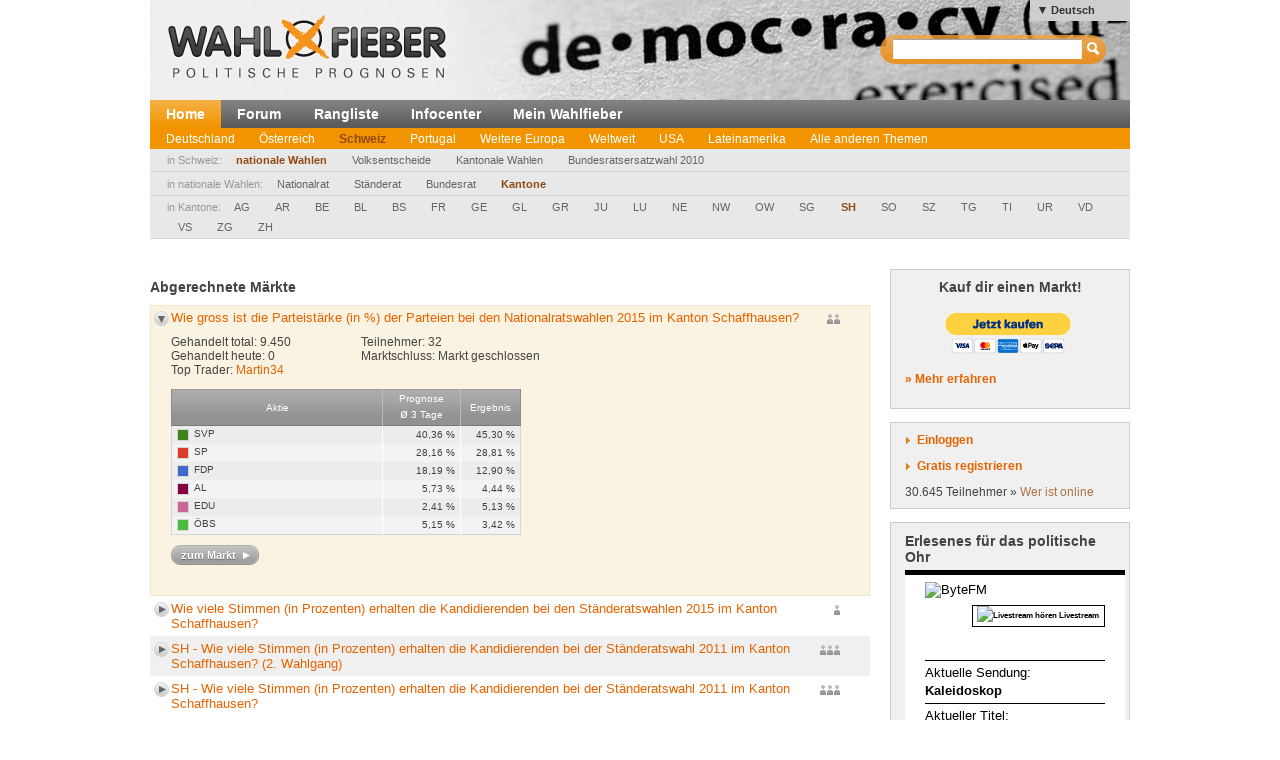

--- FILE ---
content_type: text/html; charset=utf-8
request_url: http://wahlfieber.de/de_sie/thema/Schweiz/wahlen%202011/kantone-1/sh/
body_size: 5246
content:
<!DOCTYPE html PUBLIC "-//W3C//DTD XHTML 1.0 Transitional//EN" "http://www.w3.org/TR/xhtml1/DTD/xhtml1-transitional.dtd">
<html xmlns="http://www.w3.org/1999/xhtml" lang="de"
      xml:lang="de">
<head>
<title>
SH - Schweiz - Wahlbörse</title>
<meta http-equiv="Content-Type" content="text/html;charset=utf-8" />
<meta name="description" content="" />
<meta name="generator" content="ProKons" />
<meta http-equiv="Pragma" content="no-cache" />
<meta http-equiv="Expires" content="0" />
<link rel="shortcut icon" href="/res/images/favicon.ico" />
<link type="text/css" rel="stylesheet" media="screen"
      href="/res/css/jquery-ui/ui-lightness/jquery-ui-1.8.wf2.css" />
<link type="text/css" rel="stylesheet" media="screen"
      href="/res/css/main.css?v=201203051" />
<script type="text/javascript"
        src="/res/js/libs/swfobject/swfobject.js"
        charset="utf-8"></script>
<script type="text/javascript"
        src="/res/js/libs/jquery/jquery-1.4.2.min.js"
        charset="utf-8"></script>
<script type="text/javascript"
        src="/res/js/libs/jquery/jquery-ui-1.8.custom.min.js"
        charset="utf-8"></script>
<script type="text/javascript"
        src="/res/js/jquery_noConflict.js" charset="utf-8"></script>
<script type="text/javascript" src="/res/js/main.js"
        charset="utf-8"></script>
<script type="text/javascript"
        src="/res/js/libs/jquery/jquery.informant.js"
        charset="utf-8"></script>
<script type="text/javascript" src="/res/js/sysmessage.js"
        charset="utf-8"></script>
<script type="text/javascript"
        src="/res/js/jq_marketlist.js" charset="utf-8"></script>

<script type="text/javascript">
//<![CDATA[
var WFData = {
  skin : "wahlfieber",
  locale : "de_sie",
  strict_lang : 1,
  user : { id: 0 ,
           name : "",
           is_logged_in : false
          }
}
//]]>
</script>

<!--[if lte IE 6]>
<link rel="stylesheet" type="text/css" href="/res/css/msie-lte6.css"/>
<![endif]-->
<!--[if IE 7.0]>
<link rel="stylesheet" type="text/css" media="screen" href="/res/css/msie-7.css?v=20110621" />
<![endif]-->
<dtml-comment>
<script type="text/javascript">
//<![CDATA[
  var _gaq = _gaq || [];
  _gaq.push(['_setAccount', 'UA-194224-12']);
  _gaq.push(['_setDomainName', 'wahlfieber.com']);
  _gaq.push(['_setAllowLinker', true]);
  _gaq.push(['_trackPageview']);
  (function() {
    var ga = document.createElement('script'); ga.type = 'text/javascript'; ga.async = true;
    ga.src = ('https:' == document.location.protocol ? 'https://ssl' : 'http://www') + '.google-analytics.com/ga.js';
    var s = document.getElementsByTagName('script')[0]; s.parentNode.insertBefore(ga, s);
  })();
//]]>
</script>
</dtml-comment>
</head>
<body id="wahlfieber">
<div id="layout">
  <div id="layout-header">
    <div id="banner">
      <a class="logo" href="/">
        <img src="/res/images/wahlfieber-logo.png"
             alt="Wahlfieber Logo" />
        
      </a>
    </div>
    
<div id="quicksearch" class="col right" >
 <form name="search_form" action="/de_sie/suche/" method="get" > 
   <input id="quicksearch_field" type="text" name="term" />
   <input type="submit" class="hide_visual" value="Suchen" name="submit" />
 </form>
 <ul id="quicksearch_result" style="display:none;background-color:#ddd;list-style-type:none;padding:4px" ></ul>
<script type="text/javascript" >
//<![CDATA[
var n;
j$(function($){
  var qs_cache = {};

  $('#quicksearch_field').autocomplete({  
        source: function(request, response) {
            // if (qs_cache.term == request.term && qs_cache.content) {
            //     response(qs_cache.content);
            //     return;
            // }
            // if (new RegExp(qs_cache.term).test(request.term) && qs_cache.content && qs_cache.content.length < 13) {
            //     response($.ui.autocomplete.filter(qs_cache.content, request.term));
            //     return;
            // }
            $.ajax({
                url: "/dynamic/quicksearch",
                dataType: "data",
                data: request,
                success: function(data,code,xhr) {
                  var json = $.parseJSON(xhr.getResponseHeader('X-JSON'));
                  // n = json
                  // qs_cache.term = request.term;
                  // qs_cache.content = json.result.markets;
                  response(json.result.markets);
                }
            });
        },
        select : function(event,ui){
            window.open(ui.item.url,'_self');
            
        },
        minLength : 3
  })
  	.data( "autocomplete" )._renderItem = function( ul, item ) {
		return $( "<li></li>" )
			.data( "item.autocomplete", item )
			.append( "<a>" + item.value + "<br>" + item.label + "</a>" )
			.appendTo( ul );
	};
  
  
  
})
//]]>
</script>
</div>

      <ul id="locale_selection" class="nl">
    <li class="selected"><a href="/de_sie/thema/Schweiz/wahlen 2011/kantone-1/sh/">Deutsch</a></li>
    <li><a href="/de_du/thema/Schweiz/wahlen 2011/kantone-1/sh/">Deutsch (Du)</a></li>
    <li><a href="/en/topic/Schweiz/wahlen 2011/kantone-1/sh/">English</a></li>
    <li><a href="/es/thema/Schweiz/wahlen 2011/kantone-1/sh/">Español</a></li>
    </ul>

  </div>
  <div id="layout-navigation">
    
<ul id="navigation" class="nl">
  <li class="first selected"><a href="/de_sie/">Home</a></li>
  <li class=""><a href="/de_sie/forum/">Forum</a></li>
  <li class=""><a href="/de_sie/rangliste/">Rangliste</a></li>
  <li class=""><a href="/de_sie/info/">Infocenter</a></li>
  <li class=""><a href="/de_sie/meine_trendmaerkte/">Mein Wahlfieber</a></li>
</ul>

    <ul id="subnavigation" class="nl">
    <li class="first"><a href="/de_sie/thema/Deutschland/">Deutschland</a></li>
    <li><a href="/de_sie/thema/Oesterreich/">Österreich</a></li>
    <li class="selected"><a href="/de_sie/thema/Schweiz/">Schweiz</a></li>
    <li><a href="/de_sie/thema/Portugal1/">Portugal</a></li>
    <li><a href="/de_sie/thema/Weitere-Europa/">Weitere Europa</a></li>
    <li><a href="/de_sie/thema/weltweit/">Weltweit</a></li>
    <li><a href="/de_sie/thema/USA/">USA</a></li>
    <li><a href="/de_sie/thema/LatinAmerica/">Lateinamerika</a></li>
    <li><a href="/de_sie/thema/Andere-Themen/">Alle anderen Themen</a></li>
  </ul>

    

  <div id="filternavigation">
  <span class="filter-prefix">in Schweiz:</span>
  <ul class="nl nav-filter">
      <li class="selected first"><a href="/de_sie/thema/Schweiz/wahlen 2011/">nationale Wahlen</a></li>
      <li><a href="/de_sie/thema/Schweiz/Volksentscheide/">Volksentscheide</a></li>
      <li><a href="/de_sie/thema/Schweiz/kantonale Wahlen/">Kantonale Wahlen</a></li>
      <li><a href="/de_sie/thema/Schweiz/BR/">Bundesratsersatzwahl 2010</a></li>
    </ul>
  </div>
  <div id="filternavigation">
  <span class="filter-prefix">in nationale Wahlen:</span>
  <ul class="nl nav-filter">
      <li class="first"><a href="/de_sie/thema/Schweiz/wahlen 2011/nationalrat-1/">Nationalrat</a></li>
      <li><a href="/de_sie/thema/Schweiz/wahlen 2011/staenderat-1/">Ständerat</a></li>
      <li><a href="/de_sie/thema/Schweiz/wahlen 2011/bundesrat-1/">Bundesrat</a></li>
      <li class="selected"><a href="/de_sie/thema/Schweiz/wahlen 2011/kantone-1/">Kantone</a></li>
    </ul>
  </div>
  <div id="filternavigation">
  <span class="filter-prefix">in Kantone:</span>
  <ul class="nl nav-filter">
      <li class="first"><a href="/de_sie/thema/Schweiz/wahlen 2011/kantone-1/ag/">AG</a></li>
      <li><a href="/de_sie/thema/Schweiz/wahlen 2011/kantone-1/ar/">AR</a></li>
      <li><a href="/de_sie/thema/Schweiz/wahlen 2011/kantone-1/be/">BE</a></li>
      <li><a href="/de_sie/thema/Schweiz/wahlen 2011/kantone-1/bl/">BL</a></li>
      <li><a href="/de_sie/thema/Schweiz/wahlen 2011/kantone-1/bs/">BS</a></li>
      <li><a href="/de_sie/thema/Schweiz/wahlen 2011/kantone-1/fr/">FR</a></li>
      <li><a href="/de_sie/thema/Schweiz/wahlen 2011/kantone-1/ge/">GE</a></li>
      <li><a href="/de_sie/thema/Schweiz/wahlen 2011/kantone-1/gl/">GL</a></li>
      <li><a href="/de_sie/thema/Schweiz/wahlen 2011/kantone-1/gr/">GR</a></li>
      <li><a href="/de_sie/thema/Schweiz/wahlen 2011/kantone-1/ju/">JU</a></li>
      <li><a href="/de_sie/thema/Schweiz/wahlen 2011/kantone-1/lu/">LU</a></li>
      <li><a href="/de_sie/thema/Schweiz/wahlen 2011/kantone-1/ne/">NE</a></li>
      <li><a href="/de_sie/thema/Schweiz/wahlen 2011/kantone-1/nw/">NW</a></li>
      <li><a href="/de_sie/thema/Schweiz/wahlen 2011/kantone-1/ow/">OW</a></li>
      <li><a href="/de_sie/thema/Schweiz/wahlen 2011/kantone-1/sg/">SG</a></li>
      <li class="selected"><a href="/de_sie/thema/Schweiz/wahlen 2011/kantone-1/sh/">SH</a></li>
      <li><a href="/de_sie/thema/Schweiz/wahlen 2011/kantone-1/so/">SO</a></li>
      <li><a href="/de_sie/thema/Schweiz/wahlen 2011/kantone-1/sz/">SZ</a></li>
      <li><a href="/de_sie/thema/Schweiz/wahlen 2011/kantone-1/tg/">TG</a></li>
      <li><a href="/de_sie/thema/Schweiz/wahlen 2011/kantone-1/ti/">TI</a></li>
      <li><a href="/de_sie/thema/Schweiz/wahlen 2011/kantone-1/ur/">UR</a></li>
      <li><a href="/de_sie/thema/Schweiz/wahlen 2011/kantone-1/vd/">VD</a></li>
      <li><a href="/de_sie/thema/Schweiz/wahlen 2011/kantone-1/vs/">VS</a></li>
      <li><a href="/de_sie/thema/Schweiz/wahlen 2011/kantone-1/zg/">ZG</a></li>
      <li><a href="/de_sie/thema/Schweiz/wahlen 2011/kantone-1/zh/">ZH</a></li>
    </ul>
  </div>


  </div>
  <div id="layout-body">
    <div id="layout-content">
       
         <div id="sysmessages">
</div>

       
       
         

<div id="marketlist" class="module">






  <div id="paid_markets">
    <h3>Abgerechnete Märkte</h3>
          <ul class="nl market-listing">
    

 <li class="market mitem1 odd" >
  <div class="module-static" >
    <button name="CH-2015-NR-SH-1" class="arrow" ></button>
    <a class="market-link" href="/de_sie/markt/CH-2015-NR-SH-1/" >Wie gross ist die Parteistärke (in %) der Parteien bei den Nationalratswahlen 2015 im Kanton Schaffhausen?</a>
  </div>
  <div class="iconbar" >
      <div class="users u2" title="32 Teilnehmer"></div>
      </div>
  <div class="module-dynamic" ></div>
</li>

 <li class="market mitem2 even" >
  <div class="module-static" >
    <button name="CH-2015-SR-SH-1" class="arrow" ></button>
    <a class="market-link" href="/de_sie/markt/CH-2015-SR-SH-1/" >Wie viele Stimmen (in Prozenten) erhalten die Kandidierenden bei den Ständeratswahlen 2015 im Kanton Schaffhausen?</a>
  </div>
  <div class="iconbar" >
      <div class="users u1" title="30 Teilnehmer"></div>
      </div>
  <div class="module-dynamic" ></div>
</li>

 <li class="market mitem3 odd" >
  <div class="module-static" >
    <button name="CH-11-SR-SH-1" class="arrow" ></button>
    <a class="market-link" href="/de_sie/markt/CH-11-SR-SH-1/" >SH - Wie viele Stimmen (in Prozenten) erhalten die Kandidierenden bei der Ständeratswahl 2011 im Kanton Schaffhausen? (2. Wahlgang)</a>
  </div>
  <div class="iconbar" >
      <div class="users u3" title="136 Teilnehmer"></div>
      </div>
  <div class="module-dynamic" ></div>
</li>

 <li class="market mitem4 even" >
  <div class="module-static" >
    <button name="CH-11-SR-SH" class="arrow" ></button>
    <a class="market-link" href="/de_sie/markt/CH-11-SR-SH/" >SH - Wie viele Stimmen (in Prozenten) erhalten die Kandidierenden bei der Ständeratswahl 2011 im Kanton Schaffhausen?</a>
  </div>
  <div class="iconbar" >
      <div class="users u3" title="136 Teilnehmer"></div>
      </div>
  <div class="module-dynamic" ></div>
</li>



    </ul>
      </div>

<script type="text/javascript"> 
//<![CDATA[
var active_market = null;
var locale = 'de_sie';
var strict_lang = '1';

var MarketList = {
  subpath :  'Schweiz/wahlen 2011/kantone-1/sh',
  fetch_url : '/dynamic/marketlist_more/',
  details_url : '/dynamic/marketlist_market_details/',
  
  offset : 0,
  batch_size : 25,
  first : 1,
  last : 0,
  total: 0,

  fetch_fx_opts : {}
}

j$(document).ready(function($){
  $('#marketlist_next_button').live('click',function(e){
    e.preventDefault();
    var params = {subpath:MarketList.subpath,offset:MarketList.last,batch_size:MarketList.batch_size,locale:locale,strict_lang:strict_lang}
    $.post(MarketList.fetch_url,params,function(data,state,xhr){
            MarketList.last = xhr.getResponseHeader('ml_last');
            if (MarketList.last>= MarketList.total){
               $('#marketlist_next_button').hide();
            };
            $('#marketlist_last_val').text(MarketList.last);
            var tmp = $('<ul />').html(data);
            tmp.children().hide().appendTo($('#all_markets ul.market-listing')).effect('slide');
            });
  });

 $('ul.market-listing .module-static button').first().click();

});
// $('ul.market-listing')
//]]>
</script>
</div>
       
    </div>
    <div id="layout-sidebar">
       
         
<div class="module">
  <h3 style="text-align:center; margin-bottom:15px;">Kauf dir einen Markt!</h3>
<form action="https://www.paypal.com/cgi-bin/webscr" method="post" target="_top" style="text-align:center;">
<input type="hidden" name="cmd" value="_s-xclick"/>
<input type="hidden" name="hosted_button_id" value="7JCAURDWUEN22"/>
<input type="image" src="https://www.paypalobjects.com/de_DE/AT/i/btn/btn_buynowCC_LG.gif" border="0" name="submit" alt="Jetzt einfach, schnell und sicher online bezahlen &ndash; mit PayPal."/>
<img alt="" border="0" src="https://www.paypalobjects.com/de_DE/i/scr/pixel.gif" width="1" height="1"/>
</form>
  <p><strong><a href="/de_sie/info/kauf_dir_einen_markt/">&raquo; Mehr erfahren</a></strong></p>
</div>

       
       
         
<div id="login" class="module trans">
  <div id="login_action" class="action">
    <a class="link" id="btnlogin" href="/login">Einloggen</a>
    <form action="/login" method="post" id="sb_login_form">
      <input type="hidden" name="view" value="topic" />
      <div class="form-row">
       <label for="login_username">Login</label>
       <input class="inpt-col" id="login_username" type="text" name="login" />
      </div>
      <div class="form-row">
       <label for="login_password">Passwort</label>
       <input class="inpt-col" id="login_password" type="password" name="password" />
      </div>
      <div class="form-btns">
        <span class="input_button">
          <input class="submit" type="submit" name="send" value="Login" />
        </span>
        <a href="/de_sie/passwort-vergessen/">Passwort vergessen?</a>
      </div>
    </form>
  </div>
  <div id="register_action" class="action">
    <a class="link" href="/de_sie/registrieren/">Gratis registrieren</a>
  </div>
  <div id="online_counter">30.645 Teilnehmer &raquo; <a href="/de_sie/wer-ist-online/">Wer ist online</a></div>
  <script type="text/javascript">
  //<![CDATA[

var request_password;

j$(function($){
  $('#sb_login_form').hide();
  $('#sb_login_form').submit(function(e){
    $.post('/dynamic/login/',$(this).serialize());
    e.preventDefault();
  });
  $('#btnlogin').bind('click',function(e){$('#sb_login_form').slideToggle(function(){$('#login_username').focus()});e.preventDefault();});

})

  //]]>
  </script>
</div>

       
       
         
  <div id="bytefm_banner" class="module">
    <h3>Erlesenes für das politische Ohr</h3>
    <iframe src="//byte.fm/widget/" width="220" height="200" frameborder="0"></iframe>
  </div>
  <div id="postit" class="module">
    <div>
<h3>Kommende Wahlen</h3>
<p>In den nächsten Wochen und Monaten finden u.a. folgende Wahlen und  Abstimmungen statt – zu allen Terminen werden (voraussichtlich) Märkte  aufgesetzt:</p>
<h4>Wahltermine 2025 / 2026</h4>
<p>(Hinweis: Links verweisen stets auf Wahlfieber.de - identischer Login)</p>
<ul></ul>
<p><strong>2. Halbjahr 2025</strong></p>
<ul><li><em><strong>Deutschland</strong></em></li><li>Kommunalwahlen NRW</li><li>-</li><li><em><strong>Österreich / Schweiz</strong></em></li><li>eidgenössische Volksabstimmungen</li><li>kantonale Wahl in Jura</li></ul>
<ul><li><em><strong>Europa</strong></em></li><li>Parlamentswahl Tschechien</li><li>Parlamentswahl Niederlande</li><li>Parlamentswahl Norwegen</li><li><br /><strong></strong></li><li><em><strong>Weltweit</strong></em></li><li>Parlamentswahl Argentinien</li><li>Wahlen in USA</li></ul>
<h4>Sonstiges</h4>
<ul><li>...</li></ul>
<h4>In Vorbereitung für 2026</h4>
<ul></ul>
<strong><em>1. Halbjahr</em></strong><br /> 
<ul><li>Landtagswahlen Baden-Württemberg, Rheinland-Pfalz, Sachsen, Thüringen</li><li>Schweiz: kantonale Wahlen u.a. in Bern</li><li>Gemeinderatswahl St. Pölten</li><li>Europa: Parlamentswahlen Schottland, Ungarn, Wales</li><li>Fußball WM</li><li>weiteres folgt...</li></ul>
<ul></ul>
<strong><em>2. Halbjahr</em></strong><br /> 
<ul><li>Midterm elections USA</li><li>Landtagswahlen Sachsen-Anhalt, Berlin, Mecklenburg-Vorpommern</li><li>Gemeinderatswahl Graz</li><li>Europa: Parlamentswahlen Dänemark, Russland, Schweden</li><li>Weltweit: Knesset-Wahl Israel - Parlamentwahlen Brasilien, Neuseeland</li><li>weiteres folgt...</li></ul>
</div>
  </div>
<div id="info_sidebar" class="module">
  <h3 class="big_bulb">Wie funktioniert das?</h3>
  <p>So tragen Sie mit Ihrem Wissen zur Prognose bei <a href="/de_sie/info/"> - Mehr im Infocenter</a></p>
  <h3 class="big_notepad">Fehler gefunden? <br />Feedback?</h3>
  <p>Fehlermeldungen und Feedback bitte per E-Mail an: <a href="mailto:help@wahlfieber.com?subject=Wahlfieber Fehlermeldung&amp;body=Liebes%20Wahlfieber%20Team%2C%0A%0ALink%3A%20">help@wahlfieber.com</a></p>
</div>

       
   </div>
  </div>
  
<div id="layout-footer">
  <div class="left">
    <div id="about">
      <h3>Über uns</h3>
      <ul class="nl">
        <li><a href="/de_sie/impressum/">Impressum</a></li>
        <li><a href="http://www.prokons.com/prognose">pro:kons</a></li>
        <li><a href="http://www.bdf-net.com">BDF-net</a></li>
      </ul>
    </div>
    <div id="community">
      <h3>Mitmachen</h3>
      <ul class="nl">
        <li><a href="/de_sie/registrieren/">Registrieren</a></li>
        <li><a href="/de_sie/forum/">Forum</a></li>
      </ul>
    </div>
  </div>
  </div>

</div>
</body>

</html>


--- FILE ---
content_type: text/html; charset=UTF-8
request_url: http://wahlfieber.de/dynamic/marketlist_market_details/
body_size: 1091
content:

<div class="wrapper">
    <div class="market-stats">
    <div class="col left">
      <div class="stat"><span class="key">Gehandelt total: </span><span class="val">9.450</span></div>

      <div class="stat"><span class="key">Gehandelt heute: </span><span class="val">0</span></div>
      <div class="stat">
        <span class="key">Top Trader: </span>
                  <a class="val userlink" href="/de_sie/user/Martin34/">Martin34</a>
              </div>
    </div><!-- div.col.left -->
    <div class="col right">
      <div class="stat"><span class="key">Teilnehmer: </span><span class="val">32</span></div>
      <div class="stat">
        <span class="key">Marktschluss: </span>
        <span class="val">Markt geschlossen</span>
       </div>
    </div><!--div.col.right -->
  </div><!-- div.market-stats -->
  
  <div class="cols">
    <div class="col left trans">
      <table class="general_table shares_table">
        <thead>
          <tr>
            <th class="col-name">Aktie</th>
            <th class="col-d1d">Prognose <br /><span class="bigger">ø</span> 3 Tage</th>
            <th class="col-exp last">Ergebnis</th>
          </tr>
        </thead>
        <tbody>
                                  <tr class="even" id="trow_CH-2015-NR-SH-1-SVP">
            <td class="col-name" title="Schweizerische Volkspartei">
              <span class="share-color" style="background-color: #3f841a"></span> 
              SVP
            </td>
            <td class="col-exp">40,36 %</td>
            <td class="col-d1d last">45,30 %</td>
          </tr>
                                  <tr class="odd" id="trow_CH-2015-NR-SH-1-SP">
            <td class="col-name" title="Sozialdemokratische Partei">
              <span class="share-color" style="background-color: #db3c27"></span> 
              SP
            </td>
            <td class="col-exp">28,16 %</td>
            <td class="col-d1d last">28,81 %</td>
          </tr>
                                  <tr class="even" id="trow_CH-2015-NR-SH-1-FDP">
            <td class="col-name" title="FDP.Die Liberalen">
              <span class="share-color" style="background-color: #4068c8"></span> 
              FDP
            </td>
            <td class="col-exp">18,19 %</td>
            <td class="col-d1d last">12,90 %</td>
          </tr>
                                  <tr class="odd" id="trow_CH-2015-NR-SH-1-LA">
            <td class="col-name" title="Alternative Liste Schaffhausen">
              <span class="share-color" style="background-color: #850040"></span> 
              AL
            </td>
            <td class="col-exp">5,73 %</td>
            <td class="col-d1d last">4,44 %</td>
          </tr>
                                  <tr class="even" id="trow_CH-2015-NR-SH-1-EDU">
            <td class="col-name" title="Eidgenössisch-Demokratische Union">
              <span class="share-color" style="background-color: #CC6699"></span> 
              EDU
            </td>
            <td class="col-exp">2,41 %</td>
            <td class="col-d1d last">5,13 %</td>
          </tr>
                                  <tr class="odd" id="trow_CH-2015-NR-SH-1-GRU">
            <td class="col-name" title="Ökoliberale Bewegung Schaffhausen">
              <span class="share-color" style="background-color: #4abb3e"></span> 
              ÖBS
            </td>
            <td class="col-exp">5,15 %</td>
            <td class="col-d1d last">3,42 %</td>
          </tr>
                                </tbody>
      </table>
      <div>
        <a href="/de_sie/markt/CH-2015-NR-SH-1/" class="btn btn_arrow"><span>zum Markt</span></a>
      </div>
    </div><!-- div.col.left -->
    <div class="col right">
      <div class="market-chart">
        
<div id="marketview_content">
    <style type="text/css">
        #chart-div-market-overviewCH-2015-NR-SH-1 {
            width: 100%;
            height: 200px;
            margin-top:0px;
        }
    </style>

    <div id="chart-div-market-overviewCH-2015-NR-SH-1"></div>
    <script type="text/javascript">
        $(document).ready(function(){ chartBuilder.marketChart.init('chart-div-market-overviewCH-2015-NR-SH-1', '/Charts/data/market_shares_linechart2%3Fmarket%3DCH-2015-NR-SH-1%26shares%3D3'); });
    </script>
</div>
      </div>
    </div><!-- div.col.right -->
  </div>
</div>



--- FILE ---
content_type: text/javascript
request_url: http://wahlfieber.de/res/js/libs/jquery/jquery.informant.js
body_size: 1478
content:
/*kanu was it
 */
(function($) {
var container;
var uiInformantClasses =
	'ui-informant ' +
	'ui-widget ' +
	'ui-widget-content ' +
	'ui-corner-all ';

var InfotypeClasses = {
    'error' : { 
        informant : 'error-msg',
        titlebar:'error-msg-titlebar',
        content: '' 
    },
    'notice' : { 
        informant : '',
        titlebar:'',
        content: '' 
    },
    'info' : {
        informant : 'info-msg', 
        titlebar:'info-msg-titlebar',
        content: '' 
    },
    'news' : {
        informant : 'news-msg',
        titlebar:'news-msg-titlebar',
        content: '' 
    }
}

$.widget("ui.informant", {
    options: {
		closeText: 'close',
		default_type : 'info',
        fxshow : {},
        fxhide : {}
	},
    _create: function() {
        var self = this,
            ele = self.element,
            options = this.options,
            title = options.title || ele.attr('title') || '&#160;',
            uid = $.ui.informant.getUID(),
            titleId = 'title_'+uid,
            infotype = options.type || ele.attr('class').match(/informant-(\w+)/) || options.default_type;
            infotype = (typeof infotype == 'object')? infotype[1] : infotype;
            infoclasses = InfotypeClasses[infotype] || InfotypeClasses.info

        var uiInformant = (this.uiInformant = $('<div></div>'))
            .hide()
            .prependTo(container)
            .addClass(uiInformantClasses + ' ' + infoclasses.informant),
            
            uiInformantContent = $('<div></div>')
				.removeAttr('title')
				.addClass(
					'ui-informant-content ' +
					'ui-widget-content ' +
					infoclasses.content)
				.appendTo(uiInformant)
				.append(ele.attr('title','')),
				
			uiInformantTitlebar = (self.uiInformantTitlebar = $('<div></div>'))
				.addClass(
					'ui-informant-titlebar ' +
					'ui-widget-header ' +
					'ui-corner-all ' +
					'ui-helper-clearfix ' +
					infoclasses.titlebar
				)            
				.addClass(InfotypeClasses[infotype].titlebar)
				.prependTo(uiInformant),
				
			uiInformantTitlebarClose = $('<a href="#"></a>')
    				.addClass(
    					'ui-informant-titlebar-close ' +
    					'ui-corner-all'
    				)
    				.attr('role', 'button')
    				.hover(
    					function() {
    						uiInformantTitlebarClose.addClass('ui-state-hover');
    					},
    					function() {
    						uiInformantTitlebarClose.removeClass('ui-state-hover');
    					}
    				)
    				.focus(function() {
    					uiInformantTitlebarClose.addClass('ui-state-focus');
    				})
    				.blur(function() {
    					uiInformantTitlebarClose.removeClass('ui-state-focus');
    				})
    				.click(function(event) {
    					self.close(event);
    					return false;
    				})
    				.appendTo(uiInformantTitlebar),

			uiInformantTitlebarCloseText = (self.uiInformantTitlebarCloseText = $('<span></span>'))
				.addClass(
					'ui-icon ' +
					'ui-icon-closethick'
				)
				.text(options.closeText)
				.appendTo(uiInformantTitlebarClose),	
				
			uiInformantTitle = $('<span></span>')
				.addClass('ui-informant-title')
				.attr('id', titleId)
				.html(title)
				.prependTo(uiInformantTitlebar);


                
        container.filter(':hidden').show();
        
        var coffset = container.offset().top
        if ( coffset < $('html,body').scrollTop()){
            $('body,html').animate({scrollTop:coffset},100)
        }

        return ele
    },
    _init: function(){
        this.uiInformant.show('blind',function(){})
        container.trigger('update.informants')
        
    },
    close : function(e){
        var self = this;

        this.uiInformant.hide('blind',function(){self.destroy()});
        
        // self.uiInformant.hide('clip',function(e){self.destroy()});
    },
    destroy : function(){
        $.Widget.prototype.destroy.apply(this, arguments);
        var removed = this.uiInformant.remove();
        container.trigger('update.informants');
        return this.element;
    }
});


$.extend($.ui.informant,{
    uuid: 0,

    getUID : function(){
        return 'infochunk_'+this.uuid++;
    },
    register : function(node,opts){
        // register the container where informants appear
        container = $(node).hide()
        
        // .before(render_toolbar().hide()); 
        if (opts) $.extend(this.prototype.options,opts);
        
        // container.bind('update.informants',function(){
        //     if ($(this).children().length > 0) {
        //         $('#informant_toolbar:hidden').show('drop')
        //     } else {
        //         $('#informant_toolbar:visible').hide('drop');
        //     }
        // })
        container.children().informant();
        return container.trigger('registered.informant');
        
    },
    create : function(msgobj) {
        $(msgobj).each(function(i,v){
            $('<div></div>').html(v.content||v.text||'').informant(v);
        })
        container.trigger('update.informants')
    },
    container : function(){
        return container;
    }
});


}(jQuery));
